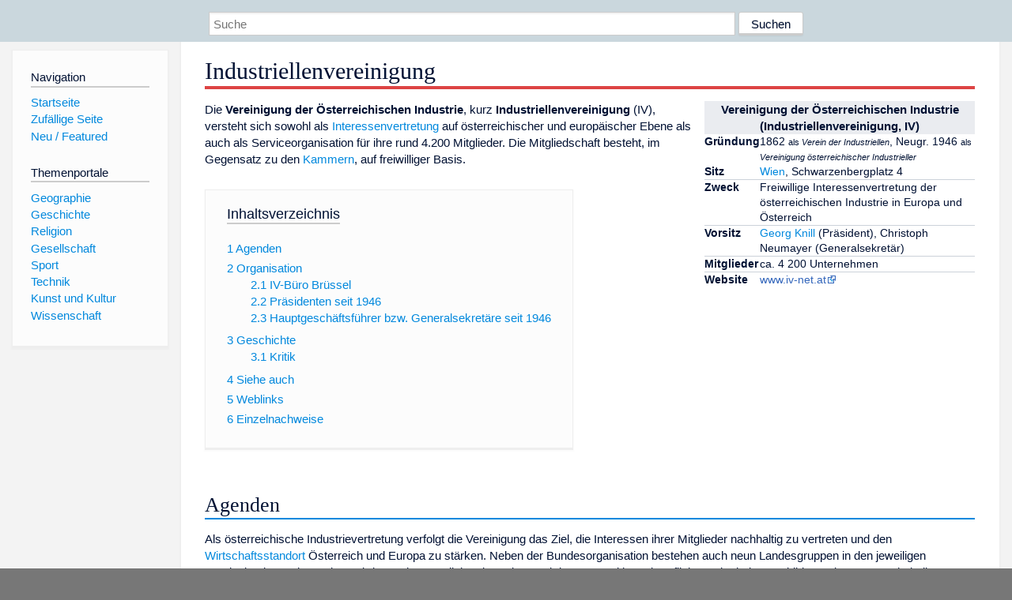

--- FILE ---
content_type: text/html; charset=utf-8
request_url: https://www.dewiki.de/Lexikon/Industriellenvereinigung
body_size: 12496
content:


<!DOCTYPE html>
<html lang="de-DE">
<head>
<!-- <script async src="https://pagead2.googlesyndication.com/pagead/js/adsbygoogle.js?client=ca-pub-6036180823540385" crossorigin="anonymous"></script> -->    <meta charset="utf-8" />
    <meta name="viewport" content="width=device-width, initial-scale=1.0" />
    <meta property="og:type" content="website" />
    <meta property="og:site_name" content="DeWiki" />
    
    
        <link rel="stylesheet" href="/css/site.min.css" />
    
        <link rel="canonical" href="https://dewiki.de/Lexikon/Industriellenvereinigung" />
    <title>DeWiki &gt; Industriellenvereinigung</title>
<style>
    .sidebar-right-ad, #mw-related-navigation { display: none; }
    @media screen and (min-width: 1350px) {
        .sidebar-right-ad, #mw-related-navigation {
            display: inline;
        }
    }
    .imagesTable {
        display: table;
        width: 100%;
        border-spacing: 3px
    }

    .imagesTableRow {
        display: table-row
    }

    .imagesTableCell {
        display: table-cell;
        padding: 5px;
        vertical-align: middle
    }

    .imagesTableBody {
        display: table-row-group
    }
.google-revocation-link-placeholder {min-height:600px;}
figure[typeof~="mw:File/Thumb"] > figcaption, figure[typeof~="mw:File/Frame"] > figcaption {display:table-caption;caption-side:bottom;line-height:1.4em;word-break:break-word;text-align:left;padding:0 6px 6px 6px;}
figure[typeof~="mw:File/Thumb"], figure[typeof~="mw:File/Frame"] {display: table;text-align:center;border-collapse:collapse;line-height:0;margin:0.5em 0 1.3em 1.4em;clear:right;float:right;}
figure[typeof~="mw:File/Thumb"], figure[typeof~="mw:File/Frame"] {border: 1px solid #c8ccd1;border-bottom-width: 1px;border-bottom-style: solid;border-bottom-color: rgb(200, 204, 209);border-bottom:0; background-color:#f8f9fa;}

/* desktop-billboard-atf */
@media (min-width: 992px) {
.r89-desktop-billboard-atf {
min-height: 250px;
margin-top: 20px;
margin-bottom: 20px
}
}
/* desktop-billboard-btf */
@media (min-width: 992px) {
.r89-desktop-billboard-btf {
min-height: 250px;
margin-top: 20px;
margin-bottom: 20px
}
}
/* desktop-incontent */
@media (min-width: 992px) {
.r89-desktop-InContent {
min-height: 90px;
margin-top: 20px;
margin-bottom: 20px
}
}
/* mobile-billboard-top */
@media (max-width: 991px) {
.r89-mobile-billboard-top {
min-height: 280px;
margin-top: 20px;
margin-bottom: 20px
}
}
#r89-mobile-billboard-top-home-0-wrapper {
  min-height: 280px !important;
}
/* mobile-rectangle-infinite */
@media (max-width: 991px) {
.r89-mobile-rectangle-infinite {
min-height: 250px;
margin-top: 20px;
margin-bottom: 20px
}
}
/* mobile-rectangle-low */
@media (max-width: 991px) {
.r89-mobile-rectangle-low {
min-height: 250px;
margin-top: 20px;
margin-bottom: 20px
}
}
/* mobile-rectangle-mid */
@media (max-width: 991px) {
.r89-mobile-rectangle-mid {
min-height: 250px;
margin-top: 20px;
margin-bottom: 20px
}
}
/* mobile-rectangle-mid-300x600 */
@media (max-width: 991px) {
.r89-Mobile-Rectangle-Mid-300x600 {
min-height: 600px;
margin-top: 20px;
margin-bottom: 20px
}
}
.urhhinw {font-size: 0.6rem;font-style: italic;display: block;text-align: right;background-color: #ffffff80;line-height: 0.9;}</style>
</head>
<body class="sitedir-ltr">
    
    <div id="mw-wrapper">
        <div id="mw-header-container" style="background: #cad7dd; min-height: 3.5em">
            <div id="mw-header">
                <div id="p-search" style="margin-left:auto;margin-right:auto;text-align:center;max-width:1024px;">
                    <form method="get" action="/Suche">
                        <input style="width:65%" name="q" type="text" placeholder="Suche" />
                        <input style="max-width:25%" type="submit" value="Suchen" />
                    </form>
                </div>
            </div>
        </div>
        <div id="mw-content-container">
            <div id="mw-content-block" class="ts-inner">
                <div id="mw-site-navigation">
                    <div id="site-navigation" class="sidebar-chunk">
                        <h2><span>Navigation</span><div class="pokey"></div></h2>
                        <div class="sidebar-inner">
                            <div role="navigation" id="p-navigation">
 <h3>Navigation</h3>
 <div>
  <ul>
   <li><a href="/" title="Startseite" accesskey="z" ><span>Startseite</span></a></li>
   <li><a href="/Special/Random" title="Zufällige Seite" accesskey="z" rel="nofollow"><span>Zufällige Seite</span></a></li>
  <li><a href="/Artikel/Featured">Neu / Featured</a></li>
  </ul>
 </div>
</div>
<div role="navigation" id="p-themenportale">
 <h3>Themenportale</h3>
 <div>
  <ul>
   <li><a href="/Lexikon/Portal:Geographie" title="Geographie-Portal"><span>Geographie</span></a></li>
   <li><a href="/Lexikon/Portal:Geschichte" title="Geschichte-Portal"><span>Geschichte</span></a></li>
   <li><a href="/Lexikon/Portal:Religion" title="Religion-Portal"><span>Religion</span></a></li>
   <li><a href="/Lexikon/Portal:Gesellschaft" title="Gesellschaft-Portal"><span>Gesellschaft</span></a></li>
   <li><a href="/Lexikon/Portal:Sport" title="Sport-Portal"><span>Sport</span></a></li>
   <li><a href="/Lexikon/Portal:Technik" title= "Technik-Portal"><span>Technik</span></a></li>
   <li><a href="/Lexikon/Portal:Kunst_und_Kultur" title="Kunst-und-Kultur-Portal"><span>Kunst und Kultur</span></a></li>
   <li><a href="/Lexikon/Portal:Wissenschaft" title="Wissenschafts-Portal"><span>Wissenschaft</span></a></ li >
  </ul>
 </div>
</div>
                        </div>
                    </div>
                </div>
                <div id="mw-related-navigation" style="padding-left: 0em;position: sticky;top: 4em;">
<!--<div class="sidebar-right-ad">
 <ins class="adsbygoogle" id="sidebaradwithcookieconsent"
  style="display:block"
  data-ad-client="ca-pub-6036180823540385"
  data-ad-slot="5493494242"
  data-ad-format="auto"
  data-full-width-responsive="true"></ins>
 <script>
 (adsbygoogle = window.adsbygoogle || []).push({ });
 </script>  
</div>-->                </div>
                <div id="mw-content">
                    <div id="content" class="mw-body" role="main">
                        

<div>
    <!-- google_ad_section_start -->
    <h1 id="firstHeading" class="firstHeading"><span class="mw-page-title-main">Industriellenvereinigung</span></h1>

<!--<script src="https://tags.refinery89.com/dewikide.js" async></script>
<ins class="adsbygoogle" id="firstadwithcookieconsent"
 style="display:block;height:280px;"
 data-ad-client="ca-pub-6036180823540385"
 data-ad-slot="9334668697"
 data-ad-format="auto"
 data-full-width-responsive="true"></ins> -->
<!-- <script>
 (adsbygoogle = window.adsbygoogle || []).push({ });
</script>
<div class="r89-desktop-billboard-atf"></div>-->

    <div class="mw-content-ltr mw-parser-output" lang=de dir=ltr><table class="infobox float-right toccolours toptextcells" style="margin:0 0 1em 1em;width:25em;font-size:90%;text-align:left"><tbody><tr><th colspan=2 class=hintergrundfarbe5 style=font-size:110%;text-align:center>Vereinigung der Österreichischen Industrie <br>(Industriellenvereinigung, IV)<tr style=vertical-align:top><th>Gründung<td>1862 <small>als <i>Verein der Industriellen</i></small>, Neugr. 1946 <small>als <i>Vereinigung österreichischer Industrieller</i></small><tr style=vertical-align:top><th>Sitz<td><a href=/Lexikon/Wien title=Wien>Wien</a>, Schwarzenbergplatz 4<tr><td colspan=2 style="border-top:solid 1px #ccd2d9;border-bottom:0;padding:0"><tr style=vertical-align:top><th>Zweck<td>Freiwillige Interessenvertretung der österreichischen Industrie in Europa und Österreich<tr><td colspan=2 style="border-top:solid 1px #ccd2d9;border-bottom:0;padding:0"><tr style=vertical-align:top><th>Vorsitz<td><a href=/Lexikon/Georg_Knill title="Georg Knill">Georg Knill</a> (Präsident), <span>Christoph Neumayer</span> (Generalsekretär)<tr><td colspan=2 style="border-top:solid 1px #ccd2d9;border-bottom:0;padding:0"><tr style=vertical-align:top><th>Mitglieder<td>ca. 4&nbsp;200 Unternehmen<tr><td colspan=2 style="border-top:solid 1px #ccd2d9;border-bottom:0;padding:0"><tr style=vertical-align:top><th>Website<td><a rel=nofollow class="external text" href="https://www.iv-net.at/">www.iv-net.at</a></table><p>Die <b>Vereinigung der Österreichischen Industrie</b>, kurz <b>Industriellenvereinigung</b>&nbsp;(IV), versteht sich sowohl als <a href=/Lexikon/Lobbyismus title=Lobbyismus>Interessenvertretung</a> auf österreichischer und europäischer Ebene als auch als Serviceorganisation für ihre rund 4.200 Mitglieder. Die Mitgliedschaft besteht, im Gegensatz zu den <a href=/Lexikon/Berufsst%c3%a4ndische_K%c3%b6rperschaft title="Berufsständische Körperschaft">Kammern</a>, auf freiwilliger Basis.<div id=toc class=toc role=navigation aria-labelledby=mw-toc-heading><input type=checkbox role=button id=toctogglecheckbox class=toctogglecheckbox style=display:none><div class=toctitle lang=de dir=ltr><h2 id=mw-toc-heading>Inhaltsverzeichnis</h2><span class=toctogglespan><label class=toctogglelabel for=toctogglecheckbox></label></span></div><ul><li class="toclevel-1 tocsection-1"><a href=#Agenden><span class=tocnumber>1</span> <span class=toctext>Agenden</span></a><li class="toclevel-1 tocsection-2"><a href=#Organisation><span class=tocnumber>2</span> <span class=toctext>Organisation</span></a><ul><li class="toclevel-2 tocsection-3"><a href=#IV-Büro_Brüssel><span class=tocnumber>2.1</span> <span class=toctext>IV-Büro Brüssel</span></a><li class="toclevel-2 tocsection-4"><a href=#Präsidenten_seit_1946><span class=tocnumber>2.2</span> <span class=toctext>Präsidenten seit 1946</span></a><li class="toclevel-2 tocsection-5"><a href=#Hauptgeschäftsführer_bzw._Generalsekretäre_seit_1946><span class=tocnumber>2.3</span> <span class=toctext>Hauptgeschäftsführer bzw. Generalsekretäre seit 1946</span></a></ul><li class="toclevel-1 tocsection-6"><a href=#Geschichte><span class=tocnumber>3</span> <span class=toctext>Geschichte</span></a><ul><li class="toclevel-2 tocsection-7"><a href=#Kritik><span class=tocnumber>3.1</span> <span class=toctext>Kritik</span></a></ul><li class="toclevel-1 tocsection-8"><a href=#Siehe_auch><span class=tocnumber>4</span> <span class=toctext>Siehe auch</span></a><li class="toclevel-1 tocsection-9"><a href=#Weblinks><span class=tocnumber>5</span> <span class=toctext>Weblinks</span></a><li class="toclevel-1 tocsection-10"><a href=#Einzelnachweise><span class=tocnumber>6</span> <span class=toctext>Einzelnachweise</span></a></ul></div><div class="mw-heading mw-heading2"><h2 id=Agenden>Agenden</h2></div><p>Als österreichische Industrievertretung verfolgt die Vereinigung das Ziel, die Interessen ihrer Mitglieder nachhaltig zu vertreten und den <a href=/Lexikon/Wirtschaftsstandort title=Wirtschaftsstandort>Wirtschaftsstandort</a> Österreich und Europa zu stärken. Neben der Bundesorganisation bestehen auch neun Landesgruppen in den jeweiligen Bundesländern. Die Struktur wird aus ehrenamtlich agierenden Funktionären und hauptberuflichen Mitarbeitern gebildet. Seit 1988 unterhält die Vereinigung auch ein Büro in Brüssel und stellt auch den österreichischen Vertreter im europäischen Industrie- und Arbeitgeberverband <a href=/Lexikon/Businesseurope title=Businesseurope>Businesseurope</a>. Generalsekretär Christoph Neumayer ist Mitglied des Businesseurope-Exekutivbüros, der strategischen Steuerungszentrale des europäischen Arbeitgeberverbandes. International ist die IV in der <a href=/Lexikon/International_Organisation_of_Employers title="International Organisation of Employers">International Organisation of Employers</a> vertreten. Darüber hinaus ist die IV Gründungsmitglied der österreichischen <a href=/Lexikon/Plattform_Industrie_4.0_(%c3%96sterreich) title="Plattform Industrie 4.0 (Österreich)">Plattform Industrie 4.0</a>.<sup id=cite_ref-1 class=reference><a href=#cite_note-1><span class=cite-bracket>[</span>1<span class=cite-bracket>]</span></a></sup><div class="mw-heading mw-heading2"><h2 id=Organisation>Organisation</h2></div><p>Die Vereinigung beruht auf ehrenamtlich agierenden Funktionären und hauptberuflichen Mitarbeitern. Es gibt neun eigenständige Landesgruppen, die Bundesorganisation und ein Vertretungsbüro in <a href=/Lexikon/Br%c3%bcssel title=Brüssel>Brüssel</a>.<sup id=cite_ref-IV_Brüssel_2-0 class=reference><a href=#cite_note-IV_Brüssel-2><span class=cite-bracket>[</span>2<span class=cite-bracket>]</span></a></sup><div class="mw-heading mw-heading3"><h3 id=IV-Büro_Brüssel><span id=IV-B.C3.BCro_Br.C3.BCssel></span>IV-Büro Brüssel</h3></div><p>Das Büro besteht seit 1988, also noch vor dem <a href=/Lexikon/EU-Beitritt_%c3%96sterreichs class=mw-redirect title="EU-Beitritt Österreichs">EU-Beitritt Österreichs</a> 1995, als Monitoringstelle über politische und wirtschaftliche Trends, und Kontaktstelle zwischen den Mitgliedern und der Europapolitik. Der Leiter des IV-Büros in Brüssel ist zugleich ständiger Vertreter Österreichs beim Europäischen Industrie- und Arbeitgeberverband <i><a href=/Lexikon/Businesseurope title=Businesseurope>Businesseurope</a></i>. Es ist an der <span>Ständigen Vertretung Österreichs bei der EU</span> angesiedelt, und damit in die österreichische Wirtschaftspolitik und Diplomatie eingebunden.<sup id=cite_ref-IV_Brüssel_2-1 class=reference><a href=#cite_note-IV_Brüssel-2><span class=cite-bracket>[</span>2<span class=cite-bracket>]</span></a></sup><table><tbody><tr valign=top><td><div class="mw-heading mw-heading3"><h3 id=Präsidenten_seit_1946><span id=Pr.C3.A4sidenten_seit_1946></span>Präsidenten seit 1946</h3></div><ul><li>1946–1960: <a href=/Lexikon/Hans_Lauda title="Hans Lauda">Hans Lauda</a> (<a href=/Lexikon/Veitscher_Magnesitwerke title="Veitscher Magnesitwerke">Veitscher Magnesitwerke</a>&nbsp;AG, Wien)<li>1960–1972: <a href=/Lexikon/Franz_Josef_Mayer-Gunthof title="Franz Josef Mayer-Gunthof">Franz Josef Mayer-Gunthof</a> (<a href=/Lexikon/V%c3%b6slauer_Kammgarnfabrik title="Vöslauer Kammgarnfabrik">Vöslauer Kammgarnfabrik</a>&nbsp;AG, Vöslau)<li>1972–1980: <a href=/Lexikon/Hans_Igler title="Hans Igler">Hans Igler</a> (<span>Schoeller&nbsp;&amp;&nbsp;Co</span>, Wien)<li>1980: Fritz Mayer (<a href=/Lexikon/International_Telephone_and_Telegraph class=mw-redirect title="International Telephone and Telegraph">ITT&nbsp;Austria</a>&nbsp;GmbH, Wien)<li>1980–1988: <span>Christian Beurle</span> (<a href=/Lexikon/Brau_AG class=mw-redirect title="Brau AG">Brau&nbsp;AG</a>, Linz)<li>1988–1996: <span>Heinz Kessler</span> (<a href=/Lexikon/Nettingsdorfer_Papierfabrik title="Nettingsdorfer Papierfabrik">Nettingsdorfer Papierfabrik</a>, Nettingsdorf)<li>1996–2004: <a href=/Lexikon/Peter_Mitterbauer title="Peter Mitterbauer">Peter Mitterbauer</a> (<a href=/Lexikon/Miba_AG title="Miba AG">Miba&nbsp;AG</a>, Laakirchen)<li>2004–2012: <a href=/Lexikon/Veit_Sorger title="Veit Sorger">Veit Sorger</a> (<a href=/Lexikon/Mondi_AG class=mw-redirect title="Mondi AG">Mondi&nbsp;AG</a>, Wien)<li>2012–2020: <a href=/Lexikon/Georg_Kapsch_(Manager) title="Georg Kapsch (Manager)">Georg Kapsch</a> (<a href=/Lexikon/Kapsch_AG title="Kapsch AG">Kapsch&nbsp;AG</a>, Wien)<li>seit 2020: <a href=/Lexikon/Georg_Knill title="Georg Knill">Georg Knill</a> (<a href=/Lexikon/Knill-Gruppe title=Knill-Gruppe>Knill-Gruppe</a>, Weiz)<sup id=cite_ref-orf3053604_3-0 class=reference><a href=#cite_note-orf3053604-3><span class=cite-bracket>[</span>3<span class=cite-bracket>]</span></a></sup><sup id=cite_ref-kurier400944176_4-0 class=reference><a href=#cite_note-kurier400944176-4><span class=cite-bracket>[</span>4<span class=cite-bracket>]</span></a></sup><ul><li>Stellvertreter:<ul><li><a href=/Lexikon/Sabine_Herlitschka title="Sabine Herlitschka">Sabine Herlitschka</a> (<a href=/Lexikon/Infineon title=Infineon>Infineon</a> Austria, Villach)<sup id=cite_ref-tt30737478_5-0 class=reference><a href=#cite_note-tt30737478-5><span class=cite-bracket>[</span>5<span class=cite-bracket>]</span></a></sup><li>Philipp von Lattorff (<a href=/Lexikon/Boehringer_Ingelheim title="Boehringer Ingelheim">Boehringer Ingelheim</a>, Wien, bis 2024)<sup id=cite_ref-orf3359869_6-0 class=reference><a href=#cite_note-orf3359869-6><span class=cite-bracket>[</span>6<span class=cite-bracket>]</span></a></sup><li>Franz-Peter Mitterbauer (<a href=/Lexikon/Miba_AG title="Miba AG">Miba AG</a>, Laakirchen)<sup id=cite_ref-kurier401066475_7-0 class=reference><a href=#cite_note-kurier401066475-7><span class=cite-bracket>[</span>7<span class=cite-bracket>]</span></a></sup><li><a href=/Lexikon/Patricia_Neumann title="Patricia Neumann">Patricia Neumann</a> (<a href=/Lexikon/Siemens_%c3%96sterreich class=mw-redirect title="Siemens Österreich">Siemens Österreich</a>, ab 2024)<sup id=cite_ref-orf3359869_6-1 class=reference><a href=#cite_note-orf3359869-6><span class=cite-bracket>[</span>6<span class=cite-bracket>]</span></a></sup></ul></ul></ul><td><div class="mw-heading mw-heading3"><h3 id=Hauptgeschäftsführer_bzw._Generalsekretäre_seit_1946><span id=Hauptgesch.C3.A4ftsf.C3.BChrer_bzw._Generalsekret.C3.A4re_seit_1946></span>Hauptgeschäftsführer bzw. Generalsekretäre seit 1946</h3></div><ul><li>1946–1948: <a href=/Lexikon/Alexander_Hryntschak title="Alexander Hryntschak">Alexander Hryntschak</a><li>1948–1953: <a href=/Lexikon/Josef_C._B%c3%b6ck-Greissau title="Josef C. Böck-Greissau">Josef C. Böck-Greissau</a><li>1953–1960: <span>Herbert Thausing</span><li>1961–1970: <span>Franz Curt Fetzer</span><sup id=cite_ref-Liste_8-0 class=reference><a href=#cite_note-Liste-8><span class=cite-bracket>[</span>8<span class=cite-bracket>]</span></a></sup><li>1971–1974: <a href=/Lexikon/Kunata_Kottulinsky title="Kunata Kottulinsky">Kunata Kottulinsky</a><li>1974–1976: <span>Franz Helbich</span><li>1977–1979: <a href=/Lexikon/Arno_Halusa title="Arno Halusa">Arno Halusa</a>, Botschafter&nbsp;A.D.<li>1979–1992: <a href=/Lexikon/Herbert_Krejci title="Herbert Krejci">Herbert Krejci</a><li>1992–1997: <a href=/Lexikon/Franz_Ceska title="Franz Ceska">Franz Ceska</a><sup id=cite_ref-9 class=reference><a href=#cite_note-9><span class=cite-bracket>[</span>9<span class=cite-bracket>]</span></a></sup><li>1997–2004: <span>Lorenz Fritz</span><li>2004–2011: <a href=/Lexikon/Markus_Beyrer title="Markus Beyrer">Markus Beyrer</a><li>seit 2011: <span>Christoph Neumayer</span></ul></table><dl><dd>Stand 2011<sup id=cite_ref-Liste_8-1 class=reference><a href=#cite_note-Liste-8><span class=cite-bracket>[</span>8<span class=cite-bracket>]</span></a></sup></dl><div class="mw-heading mw-heading2"><h2 id=Geschichte>Geschichte</h2></div><p>Als älteste Vorgängerorganisation entstand 1862 der <i>Verein der Industriellen</i>, die Vertretung der Groß- und Schwerindustrie. Im Jahr 1892 entstand der <i>Centralverband der Industriellen Österreichs</i> als Vertretung einzelner Fachverbände, wenig später, 1897, der <i>Bund der österreichischen Industriellen</i> als Vertretung der Klein- und Mittelbetriebe. Diese drei Vereine ließen 1906–09 das <a href=/Lexikon/Haus_der_Industrie title="Haus der Industrie">Haus der Industrie</a> am Schwarzenbergplatz errichten, das zum Sitz der späteren Industriellenvereinigung wurde. Sie schlossen sich nach dem Zerfall <a href=/Lexikon/%c3%96sterreich-Ungarn title=Österreich-Ungarn>Österreich-Ungarns</a> zum <i>Reichsverband der österreichischen Industrie</i>, später <i>Hauptverband der Industrie Österreichs</i>, zusammen. Der in der Zeit des <a href=/Lexikon/Austrofaschismus title=Austrofaschismus>Ständestaates</a> gegründete <i>Bund der Österreichischen Industriellen</i> wurde nach dem <a href=/Lexikon/Anschluss_%c3%96sterreichs title="Anschluss Österreichs">Anschluss</a> an <a href=/Lexikon/Deutsches_Reich_1933_bis_1945 class=mw-redirect title="Deutsches Reich 1933 bis 1945">Hitler-Deutschland</a> aufgelassen.<p>1946 erfolgte die Neugründung als <i>Vereinigung österreichischer Industrieller</i>. Nachdem das Haus der Industrie den Zweiten Weltkrieg ohne größere Schäden überstanden hatte, wurde es bis 1955 zum Sitz des <a href=/Lexikon/Alliierte_Kommission_f%c3%bcr_%c3%96sterreich title="Alliierte Kommission für Österreich">Alliierten Rates</a>. Seit dem Abzug der Alliierten ist das Haus wieder Sitz der Industriellenvereinigung. Am 23.&nbsp;Mai 1996 erfolgte die letzte Namensänderung des Verbandes in <i>Vereinigung der Österreichischen Industrie</i>.<div class="mw-heading mw-heading3"><h3 id=Kritik>Kritik</h3></div><p>Wegen Zahlungen an den <i>Verein zur Förderung der New Economy</i> und dem daraus resultierenden Skandal um die Finanzierung der Website des damaligen Finanzministers <a href=/Lexikon/Karl-Heinz_Grasser title="Karl-Heinz Grasser">Karl-Heinz Grasser</a> wurde die Industriellenvereinigung unter anderem von Oppositionspolitikern kritisiert und der Verdacht der <a href=/Lexikon/Bestechung title=Bestechung>Bestechung</a> geäußert.<sup id=cite_ref-10 class=reference><a href=#cite_note-10><span class=cite-bracket>[</span>10<span class=cite-bracket>]</span></a></sup><sup id=cite_ref-11 class=reference><a href=#cite_note-11><span class=cite-bracket>[</span>11<span class=cite-bracket>]</span></a></sup> Bereits 1993 deckte der Publizist <a href=/Lexikon/Markus_Wilhelm title="Markus Wilhelm">Markus Wilhelm</a> Zahlungen der Industriellenvereinigung an verschiedene politische Gruppierungen (ÖVP, FPÖ und andere) auf.<sup id=cite_ref-12 class=reference><a href=#cite_note-12><span class=cite-bracket>[</span>12<span class=cite-bracket>]</span></a></sup><div class="mw-heading mw-heading2"><h2 id=Siehe_auch>Siehe auch</h2></div><ul><li><a href=/Lexikon/Junge_Industrie title="Junge Industrie">Junge Industrie</a></ul><div class="mw-heading mw-heading2"><h2 id=Weblinks>Weblinks</h2></div><ul><li><a rel=nofollow class="external text" href=http://www.iv-net.at>Offizielle Website</a><sup id=cite_ref-13 class=reference><a href=#cite_note-13><span class=cite-bracket>[</span>13<span class=cite-bracket>]</span></a></sup><li><a rel=nofollow class="external text" href=https://austria-forum.org/af/AEIOU/Vereinigung_der_Österreichischen_Industrie>Eintrag zu <span style=font-style:italic>Vereinigung der Österreichischen Industrie</span></a> im <a href=/Lexikon/Austria-Forum title=Austria-Forum>Austria-Forum</a>&nbsp;(im AEIOU-<a href=/Lexikon/%c3%96sterreich-Lexikon title=Österreich-Lexikon>Österreich-Lexikon</a>)</ul><div class="mw-heading mw-heading2"><h2 id=Einzelnachweise>Einzelnachweise</h2></div><ol class=references><li id=cite_note-1><span class=mw-cite-backlink><a href=#cite_ref-1>↑</a></span> <span class=reference-text><span class=cite><i>Stöger/Kapsch/Kaske/Wimmer/Ederer/Knill: Österreich nützt industriellen Wandel als Chance.</i> In: <i>iv.at.</i> Ehemals im<style data-mw-deduplicate=TemplateStyles:r250917974>.mw-parser-output .dewiki-iconexternal>a{background-position:center right!important;background-repeat:no-repeat!important}body.skin-minerva .mw-parser-output .dewiki-iconexternal>a{background-image:url("https://upload.wikimedia.org/wikipedia/commons/a/a4/OOjs_UI_icon_external-link-ltr-progressive.svg")!important;background-size:10px!important;padding-right:13px!important}body.skin-timeless .mw-parser-output .dewiki-iconexternal>a,body.skin-monobook .mw-parser-output .dewiki-iconexternal>a{background-image:url("https://upload.wikimedia.org/wikipedia/commons/3/30/MediaWiki_external_link_icon.svg")!important;padding-right:13px!important}body.skin-vector .mw-parser-output .dewiki-iconexternal>a{background-image:url("https://upload.wikimedia.org/wikipedia/commons/9/96/Link-external-small-ltr-progressive.svg")!important;background-size:0.857em!important;padding-right:1em!important}</style><span class=dewiki-iconexternal><a class="external text" href="https://redirecter.toolforge.org/?url=https%3A%2F%2Fwww.iv.at%2Fde%2Fthemen%2Fforschung-technologie-und-innovation%2F2015%2Fstogerkapschkaskewimmeredererknill-osterreich-nutzt-industrielle">Original</a></span> (nicht mehr online verfügbar)<span>;</span><span class=Abrufdatum> abgerufen am 16.&nbsp;November 2020</span>.<span style=display:none><a rel=nofollow class="external text" href=http://deadurl.invalid/https://www.iv.at/de/themen/forschung-technologie-und-innovation/2015/stogerkapschkaskewimmeredererknill-osterreich-nutzt-industrielle>@1</a></span><span style=display:none><a rel=nofollow class="external text" href=https://www.iv.at/de/themen/forschung-technologie-und-innovation/2015/stogerkapschkaskewimmeredererknill-osterreich-nutzt-industrielle>@2</a></span><span style=display:none><span>Vorlage:Toter Link/www.iv.at</span></span> <small>(<span>Seite nicht mehr abrufbar</span>. <a rel=nofollow class="external text" href=http://timetravel.mementoweb.org/list/2010/https://www.iv.at/de/themen/forschung-technologie-und-innovation/2015/stogerkapschkaskewimmeredererknill-osterreich-nutzt-industrielle>Suche in Webarchiven</a>)</small></span><span style=display:none class=Z3988 title="ctx_ver=Z39.88-2004&amp;rft_val_fmt=info%3Aofi%2Ffmt%3Akev%3Amtx%3Adc&amp;rfr_id=info%3Asid%2Fde.wikipedia.org%3AIndustriellenvereinigung&amp;rft.title=St%C3%B6ger%2FKapsch%2FKaske%2FWimmer%2FEderer%2FKnill%3A+%C3%96sterreich+n%C3%BCtzt+industriellen+Wandel+als+Chance&amp;rft.description=St%C3%B6ger%2FKapsch%2FKaske%2FWimmer%2FEderer%2FKnill%3A+%C3%96sterreich+n%C3%BCtzt+industriellen+Wandel+als+Chance&amp;rft.identifier=https%3A%2F%2Fwww.iv.at%2Fde%2Fthemen%2Fforschung-technologie-und-innovation%2F2015%2Fstogerkapschkaskewimmeredererknill-osterreich-nutzt-industrielle&amp;rft.language=de">&nbsp;</span></span><li id=cite_note-IV_Brüssel-2><span class=mw-cite-backlink>↑ <sup><a href=#cite_ref-IV_Brüssel_2-0>a</a></sup> <sup><a href=#cite_ref-IV_Brüssel_2-1>b</a></sup></span> <span class=reference-text><i>Industriellenvereinigung Brüssel</i>, 30, Avenue de Cortenbergh, B-1040 Brüssel; Postanschrift: Postfach 600, B-1040 Brüssel;<style data-mw-deduplicate=TemplateStyles:r254095491>.mw-parser-output .webarchiv-memento a{color:inherit}</style><a rel=nofollow class="external text" href=https://web.archive.org/web/20150319164829/http://www.industriellenvereinigung.at/b72>IV-Büro Brüssel</a> (<span class=webarchiv-memento><a href=/Lexikon/Web-Archivierung#Begrifflichkeiten title=Web-Archivierung>Memento</a></span> des<link rel=mw-deduplicated-inline-style href=mw-data:TemplateStyles:r250917974><span class=dewiki-iconexternal><a class="external text" href="https://redirecter.toolforge.org/?url=http%3A%2F%2Fwww.industriellenvereinigung.at%2Fb72">Originals</a></span> vom 19. März 2015 im <i><a href=/Lexikon/Internet_Archive title="Internet Archive">Internet Archive</a></i>) <small class=archiv-bot><span class="wp_boppel noviewer" aria-hidden=true role=presentation><span typeof=mw:File><span title=i><img alt="" src=//upload.wikimedia.org/wikipedia/commons/thumb/4/4a/Pictogram_voting_info.svg/20px-Pictogram_voting_info.svg.png decoding=async width=15 height=15 class=mw-file-element srcset="//upload.wikimedia.org/wikipedia/commons/thumb/4/4a/Pictogram_voting_info.svg/40px-Pictogram_voting_info.svg.png 1.5x" data-file-width=250 data-file-height=250></span></span></span>&nbsp;<b>Info:</b> Der Archivlink wurde automatisch eingesetzt und noch nicht geprüft. Bitte prüfe Original- und Archivlink gemäß <span>Anleitung</span> und entferne dann diesen Hinweis.</small><span style=display:none><a rel=nofollow class="external text" href=http://IABotmemento.invalid/http://www.industriellenvereinigung.at/b72>@1</a></span><span style=display:none><a rel=nofollow class="external text" href=http://www.industriellenvereinigung.at/b72>@2</a></span><span style=display:none><span>Vorlage:Webachiv/IABot/www.industriellenvereinigung.at</span></span></span><li id=cite_note-orf3053604-3><span class=mw-cite-backlink><a href=#cite_ref-orf3053604_3-0>↑</a></span> <span class=reference-text><span class=cite><a rel=nofollow class="external text" href="https://steiermark.orf.at/stories/3053604/"><i>Georg Knill zum neuen IV-Präsidenten gewählt.</i></a> In: <i><a href=/Lexikon/ORF.at class=mw-redirect title=ORF.at>ORF.at</a>.</i> 18.&nbsp;Juni 2020,<span class=Abrufdatum> abgerufen am 18.&nbsp;Juni 2020</span>.</span><span style=display:none class=Z3988 title="ctx_ver=Z39.88-2004&amp;rft_val_fmt=info%3Aofi%2Ffmt%3Akev%3Amtx%3Adc&amp;rfr_id=info%3Asid%2Fde.wikipedia.org%3AIndustriellenvereinigung&amp;rft.title=Georg+Knill+zum+neuen+IV-Pr%C3%A4sidenten+gew%C3%A4hlt&amp;rft.description=Georg+Knill+zum+neuen+IV-Pr%C3%A4sidenten+gew%C3%A4hlt&amp;rft.identifier=https%3A%2F%2Fsteiermark.orf.at%2Fstories%2F3053604%2F&amp;rft.date=2020-06-18">&nbsp;</span></span><li id=cite_note-kurier400944176-4><span class=mw-cite-backlink><a href=#cite_ref-kurier400944176_4-0>↑</a></span> <span class=reference-text><span class=cite>Andrea Hodoschek: <a rel=nofollow class="external text" href=https://kurier.at/wirtschaft/georg-knill-neuer-praesident-der-industriellenvereinigung/400944176><i>Georg Knill neuer Präsident der Industriellenvereinigung.</i></a> In: <i><a href=/Lexikon/Kurier.at class=mw-redirect title=Kurier.at>Kurier.at</a>.</i> 18.&nbsp;Juni 2020,<span class=Abrufdatum> abgerufen am 18.&nbsp;Juni 2020</span>.</span><span style=display:none class=Z3988 title="ctx_ver=Z39.88-2004&amp;rft_val_fmt=info%3Aofi%2Ffmt%3Akev%3Amtx%3Adc&amp;rfr_id=info%3Asid%2Fde.wikipedia.org%3AIndustriellenvereinigung&amp;rft.title=Georg+Knill+neuer+Pr%C3%A4sident+der+Industriellenvereinigung&amp;rft.description=Georg+Knill+neuer+Pr%C3%A4sident+der+Industriellenvereinigung&amp;rft.identifier=https%3A%2F%2Fkurier.at%2Fwirtschaft%2Fgeorg-knill-neuer-praesident-der-industriellenvereinigung%2F400944176&amp;rft.creator=Andrea+Hodoschek&amp;rft.date=2020-06-18">&nbsp;</span></span><li id=cite_note-tt30737478-5><span class=mw-cite-backlink><a href=#cite_ref-tt30737478_5-0>↑</a></span> <span class=reference-text><span class=cite><a rel=nofollow class="external text" href=https://www.tt.com/artikel/30737478/nach-kampfabstimmung-und-langem-tauziehen-georg-knill-ist-neuer-iv-chef><i>Nach Kampfabstimmung und langem Tauziehen: Georg Knill ist neuer IV-Chef.</i></a> In: <i><a href=/Lexikon/Tiroler_Tageszeitung title="Tiroler Tageszeitung">Tiroler Tageszeitung</a>.</i> 18.&nbsp;Juni 2020,<span class=Abrufdatum> abgerufen am 18.&nbsp;Juni 2020</span>.</span><span style=display:none class=Z3988 title="ctx_ver=Z39.88-2004&amp;rft_val_fmt=info%3Aofi%2Ffmt%3Akev%3Amtx%3Adc&amp;rfr_id=info%3Asid%2Fde.wikipedia.org%3AIndustriellenvereinigung&amp;rft.title=Nach+Kampfabstimmung+und+langem+Tauziehen%3A+Georg+Knill+ist+neuer+IV-Chef&amp;rft.description=Nach+Kampfabstimmung+und+langem+Tauziehen%3A+Georg+Knill+ist+neuer+IV-Chef&amp;rft.identifier=https%3A%2F%2Fwww.tt.com%2Fartikel%2F30737478%2Fnach-kampfabstimmung-und-langem-tauziehen-georg-knill-ist-neuer-iv-chef&amp;rft.date=2020-06-18">&nbsp;</span></span><li id=cite_note-orf3359869-6><span class=mw-cite-backlink>↑ <sup><a href=#cite_ref-orf3359869_6-0>a</a></sup> <sup><a href=#cite_ref-orf3359869_6-1>b</a></sup></span> <span class=reference-text><span class=cite><a rel=nofollow class="external text" href="https://orf.at/stories/3359869/"><i>IV-Präsidium erstmals zur Hälfte weiblich.</i></a> In: <i><a href=/Lexikon/ORF.at class=mw-redirect title=ORF.at>ORF.at</a>.</i> 6.&nbsp;Juni 2024,<span class=Abrufdatum> abgerufen am 6.&nbsp;Juni 2024</span>.</span><span style=display:none class=Z3988 title="ctx_ver=Z39.88-2004&amp;rft_val_fmt=info%3Aofi%2Ffmt%3Akev%3Amtx%3Adc&amp;rfr_id=info%3Asid%2Fde.wikipedia.org%3AIndustriellenvereinigung&amp;rft.title=IV-Pr%C3%A4sidium+erstmals+zur+H%C3%A4lfte+weiblich&amp;rft.description=IV-Pr%C3%A4sidium+erstmals+zur+H%C3%A4lfte+weiblich&amp;rft.identifier=https%3A%2F%2Forf.at%2Fstories%2F3359869%2F&amp;rft.date=2024-06-06">&nbsp;</span></span><li id=cite_note-kurier401066475-7><span class=mw-cite-backlink><a href=#cite_ref-kurier401066475_7-0>↑</a></span> <span class=reference-text><span class=cite><a rel=nofollow class="external text" href=https://kurier.at/wirtschaft/franz-peter-mitterbauer-neuer-industriellenvereinigungs-vize/401066475><i>Franz-Peter Mitterbauer neuer Industriellenvereinigungs-Vize.</i></a> In: <i><a href=/Lexikon/Kurier.at class=mw-redirect title=Kurier.at>Kurier.at</a>.</i> 15.&nbsp;Oktober 2020,<span class=Abrufdatum> abgerufen am 16.&nbsp;Oktober 2020</span>.</span><span style=display:none class=Z3988 title="ctx_ver=Z39.88-2004&amp;rft_val_fmt=info%3Aofi%2Ffmt%3Akev%3Amtx%3Adc&amp;rfr_id=info%3Asid%2Fde.wikipedia.org%3AIndustriellenvereinigung&amp;rft.title=Franz-Peter+Mitterbauer+neuer+Industriellenvereinigungs-Vize&amp;rft.description=Franz-Peter+Mitterbauer+neuer+Industriellenvereinigungs-Vize&amp;rft.identifier=https%3A%2F%2Fkurier.at%2Fwirtschaft%2Ffranz-peter-mitterbauer-neuer-industriellenvereinigungs-vize%2F401066475&amp;rft.date=2020-10-15">&nbsp;</span></span><li id=cite_note-Liste-8><span class=mw-cite-backlink>↑ <sup><a href=#cite_ref-Liste_8-0>a</a></sup> <sup><a href=#cite_ref-Liste_8-1>b</a></sup></span> <span class=reference-text>nach <a href=/Lexikon/Gerald_Sch%c3%b6pfer title="Gerald Schöpfer">Gerald Schöpfer</a>: <i>Franz Curt Fetzer: 100 Jahre für Wirtschaft und Wohlfahrt.</i> Böhlau Verlag, Wien 2006, <span>ISBN 978-320577579-9</span>, S. 273, 274 (<a rel=nofollow class="external text" href="https://books.google.de/books?id=ORjLLPn_1dEC&amp;pg=PA273#v=onepage">eingeschränkte Vorschau</a> in der Google-Buchsuche).</span><li id=cite_note-9><span class=mw-cite-backlink><a href=#cite_ref-9>↑</a></span> <span class=reference-text><a rel=nofollow class="external text" href=https://austria-forum.org/af/AEIOU/Ceska%2C_Franz>Eintrag zu <span style=font-style:italic>Ceska, Franz</span></a> im <a href=/Lexikon/Austria-Forum title=Austria-Forum>Austria-Forum</a>&nbsp;(im AEIOU-<a href=/Lexikon/%c3%96sterreich-Lexikon title=Österreich-Lexikon>Österreich-Lexikon</a>); ein kurzer Lebenslauf findet sich in Robert Kriechbaumer, <a href=/Lexikon/Oliver_Rathkolb title="Oliver Rathkolb">Oliver Rathkolb</a>: <i>Österreichische Nationalgeschichte nach 1945: Mit anderen Augen gesehen</i>, Böhlau, Wien 2002, <span>ISBN 978-320599105-2</span>, S. 904 (<a rel=nofollow class="external text" href="https://books.google.de/books?id=eMKTsR5H8wcC&amp;pg=PA904#v=onepage">eingeschränkte Vorschau</a> in der Google-Buchsuche)</span><li id=cite_note-10><span class=mw-cite-backlink><a href=#cite_ref-10>↑</a></span> <span class=reference-text><a rel=nofollow class="external text" href=https://www.parlament.gv.at/PAKT/VHG/XXII/I/I_01242/fnameorig_053516.html>Parlamentarische Materialien</a><i>Abweichende persönliche Stellungnahme gemäß § 42 Abs. 5 GOG des Abgeordneten Mag. <a href=/Lexikon/Werner_Kogler title="Werner Kogler">Werner Kogler</a></i>, 2. Dezember 2005.</span><li id=cite_note-11><span class=mw-cite-backlink><a href=#cite_ref-11>↑</a></span> <span class=reference-text><a rel=nofollow class="external text" href=https://www.parlament.gv.at/PAKT/VHG/XXII/NRSITZ/NRSITZ_00024/fnameorig_007213.html>Stenographisches Protokoll der 24. Sitzung des Nationalrates der Republik Österreich (XXII. Gesetzgebungsperiode) am Dienstag, 17. Juni 2003</a></span><li id=cite_note-12><span class=mw-cite-backlink><a href=#cite_ref-12>↑</a></span> <span class=reference-text><a rel=nofollow class="external text" href=http://www.foehn.org/S18a.htm>Geld regiert</a> von Markus Wilhelm in der Zeitschrift <a rel=nofollow class="external text" href="http://www.foehn.org/">Föhn.</a></span><li id=cite_note-13><span class=mw-cite-backlink><a href=#cite_ref-13>↑</a></span> <span class=reference-text><span class=cite><a rel=nofollow class="external text" href="http://www.iv-net.at/"><i>IV-Bund - Startseite.</i></a><span class=Abrufdatum> Abgerufen am 9.&nbsp;Februar 2017</span>.</span><span style=display:none class=Z3988 title="ctx_ver=Z39.88-2004&amp;rft_val_fmt=info%3Aofi%2Ffmt%3Akev%3Amtx%3Adc&amp;rfr_id=info%3Asid%2Fde.wikipedia.org%3AIndustriellenvereinigung&amp;rft.title=IV-Bund+-+Startseite&amp;rft.description=IV-Bund+-+Startseite&amp;rft.identifier=http%3A%2F%2Fwww.iv-net.at&amp;rft.language=de">&nbsp;</span></span></ol><div class="hintergrundfarbe1 rahmenfarbe1 navigation-not-searchable normdaten-typ-k" style=border-style:solid;border-width:1px;clear:left;margin-bottom:1em;margin-top:1em;padding:0.25em;overflow:hidden;word-break:break-word;word-wrap:break-word id=normdaten><div style=display:table-cell;vertical-align:middle;width:100%><div>Normdaten&nbsp;(Körperschaft): <a href=/Lexikon/Gemeinsame_Normdatei title="Gemeinsame Normdatei">GND</a>: <span class=plainlinks-print><a rel=nofollow class="external text" href=https://d-nb.info/gnd/2167916-2>2167916-2</a></span> | <a href=/Lexikon/Library_of_Congress_Control_Number title="Library of Congress Control Number">LCCN</a>: <span class=plainlinks-print><a rel=nofollow class="external text" href=https://id.loc.gov/authorities/n98090706>n98090706</a></span> | <a href=/Lexikon/Virtual_International_Authority_File title="Virtual International Authority File">VIAF</a>: <span class=plainlinks-print><a rel=nofollow class="external text" href="https://viaf.org/viaf/148623883/">148623883</a></span> <span class=metadata></span></div></div></div></div>



    <!-- google_ad_section_end -->

<!-- <ins class="adsbygoogle"
 style="display:block;margin-top:15px;"
 data-ad-client="ca-pub-6036180823540385"
 data-ad-slot="8154637989"
 data-ad-format="auto"
 data-full-width-responsive="true"></ins>
<script>
 (adsbygoogle = window.adsbygoogle || []).push({ });
</script> --></div>
                    </div>
                </div>
            </div>
        </div>
        <div id="mw-footer-container">
            <div id="mw-footer" class="ts-inner">
                <div id="footer-bottom" role="contentinfo">
                    <div style="text-align: center">
                            <p>
                                Lizenz für Texte auf dieser Seite: <a href="https://creativecommons.org/licenses/by-sa/3.0/legalcode" style="text-decoration:underline;color:#CCCCFF;">CC-BY-SA 3.0 Unported</a>.
                            </p>                            
                            <p>
                                <small>Der original-Artikel ist <a href='https://de.wikipedia.org/wiki/Industriellenvereinigung' style='text-decoration: underline; color: #CCCCFF;'>hier</a> abrufbar. <a href='https://de.wikipedia.org/w/index.php?action=history&title=Industriellenvereinigung' style='text-decoration: underline; color: #CCCCFF;'>Hier</a> finden Sie Informationen zu den Autoren des Artikels. An Bildern wurden keine Veränderungen vorgenommen - diese werden aber in der Regel wie bei der ursprünglichen Quelle des Artikels verkleinert, d.h. als Vorschaubilder angezeigt. Klicken Sie auf ein Bild für weitere Informationen zum Urheber und zur Lizenz. Die vorgenommenen Änderungen am Artikel können Sie <a href='/Diff/Of/5e8db2d2ce8e1a05160a148c' style='text-decoration: underline; color: #CCCCFF;' rel="nofollow">hier</a> einsehen.</small>
                            </p>
                        <p><b><a href='/Projekt/Impressum'>Impressum</a> &nbsp;-&nbsp; <a href='/Projekt/Datenschutz'>Datenschutzerklärung</a></b></p>
                        
                    </div>
                    <div class="visualClear"></div>
                </div>
            </div>
        </div>
    </div>
    <script>
  var _paq = window._paq = window._paq || [];
  _paq.push(["setDomains", ["*.dewiki.de"]]);
  _paq.push(["disableCookies"]);
  _paq.push(['trackPageView']);
  _paq.push(['enableLinkTracking']);
  (function() {
    var u="//datenschutzfreundliche-statistiken.de/m/";
    _paq.push(['setTrackerUrl', u+'m.php']);
    _paq.push(['setSiteId', '4']);
    var d=document, g=d.createElement('script'), s=d.getElementsByTagName('script')[0];
    g.async=true; g.src=u+'m.js'; s.parentNode.insertBefore(g,s);
  })();
</script>
<noscript><img referrerpolicy="no-referrer-when-downgrade" src="//datenschutzfreundliche-statistiken.de/m/m.php?idsite=4&amp;rec=1" style="border:0;" alt="" /></noscript>
</body>
</html>
